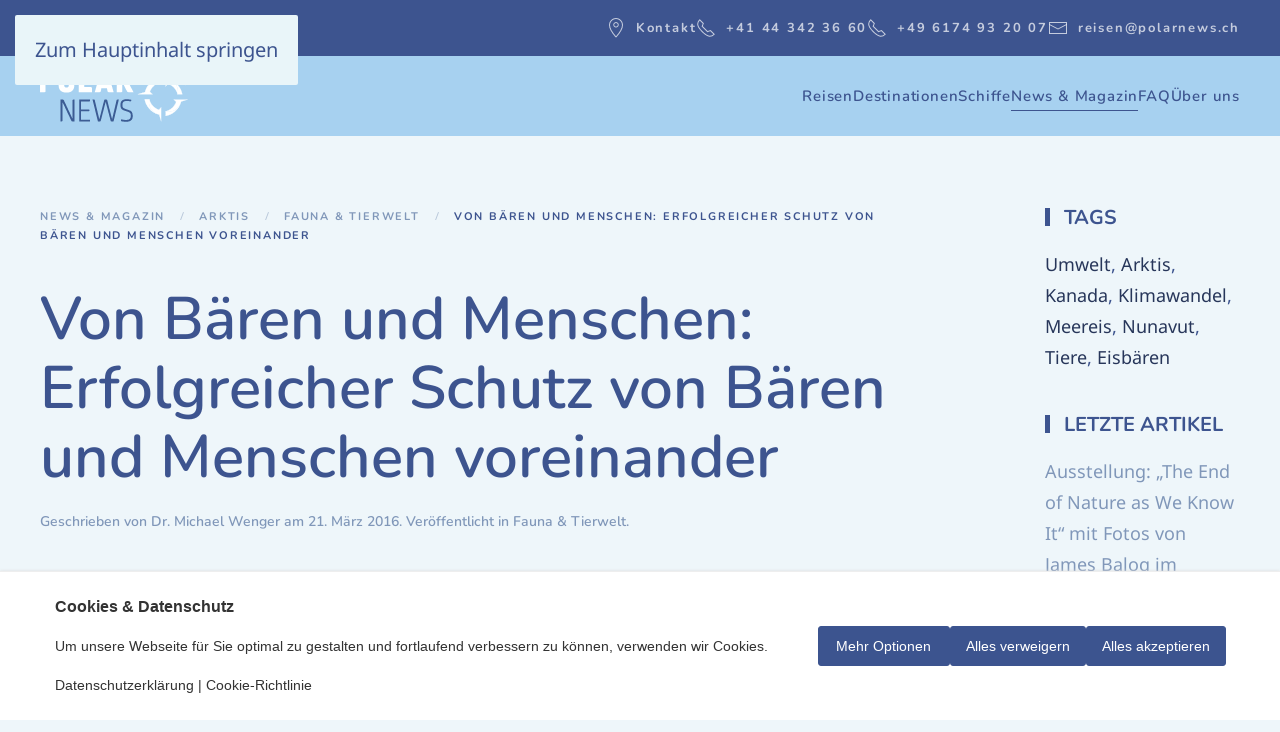

--- FILE ---
content_type: text/html; charset=utf-8
request_url: https://polarnews.ch/news-magazin/arktis/faunatierwelt/von-baeren-und-menschen-erfolgreicher-schutz-von-baeren-und-menschen-voreinander
body_size: 14874
content:
<!DOCTYPE html>
<html lang="de-de" dir="ltr">
    <head>
        <meta name="viewport" content="width=device-width, initial-scale=1">
        <link rel="icon" href="/images/system/PolarNews_Favicon.png" sizes="any">
                <link rel="icon" href="/images/system/PolarNews_Favicon.svg" type="image/svg+xml">
                <link rel="apple-touch-icon" href="/images/system/apple-touch-icon.png">
        <meta charset="utf-8">
	<meta name="author" content="Dr. Michael Wenger">
	<meta name="robots" content="max-snippet:-1, max-image-preview:large, max-video-preview:-1">
	<meta property="og:title" content="Von Bären und Menschen: Erfolgreicher Schutz von Bären und Menschen voreinander">
	<meta property="og:type" content="article">
	<meta property="og:image" content="https://polarnews.ch/images/stories/arktis/fauna_tierwelt/20160321/Polar_bears_near_Arviat.jpg">
	<meta property="og:url" content="https://polarnews.ch/news-magazin/arktis/faunatierwelt/von-baeren-und-menschen-erfolgreicher-schutz-von-baeren-und-menschen-voreinander">
	<meta property="og:site_name" content="PolarNEWS">
	<meta property="og:description" content="PolarNEWS – Die Zeitschrift über polare Regionen">
	<meta name="description" content="PolarNEWS – Die Zeitschrift über polare Regionen">
	<meta name="generator" content="CMS by smart-web.ch">
	<title>Von Bären und Menschen: Erfolgreicher Schutz von Bären und Menschen voreinander – PolarNEWS</title>
	<link href="https://polarnews.ch/news-magazin/arktis/faunatierwelt/von-baeren-und-menschen-erfolgreicher-schutz-von-baeren-und-menschen-voreinander" rel="canonical">
<link href="/media/vendor/joomla-custom-elements/css/joomla-alert.min.css?0.4.1" rel="stylesheet">
	<link href="/media/eorisis-consent/assets/css/frontend.css?fcf6e1" rel="stylesheet" media="all">
	<link href="/media/system/css/joomla-fontawesome.min.css?4.5.33" rel="preload" as="style" onload="this.onload=null;this.rel='stylesheet'">
	<link href="/templates/yootheme_polarnews/css/theme.23.css?1768432415" rel="stylesheet">
	<link href="/templates/yootheme_polarnews/css/custom.css?4.5.33" rel="stylesheet">
	<link href="/media/plg_system_jcepro/site/css/content.min.css?86aa0286b6232c4a5b58f892ce080277" rel="stylesheet">
	<style>#eorisis-consent-wrapper .consent-button .ebutton{background-color:#3c548f!important;border-color:#3c548f!important;color:#ffffff!important;}#eorisis-consent-wrapper .consent-button .ebutton:hover{background-color:#3c548f!important;border-color:#3c548f!important;color:#ffffff!important;}</style>
<script type="application/json" class="joomla-script-options new">{"joomla.jtext":{"ERROR":"Fehler","MESSAGE":"Nachricht","NOTICE":"Hinweis","WARNING":"Warnung","JCLOSE":"Schließen","JOK":"OK","JOPEN":"Öffnen"},"system.paths":{"root":"","rootFull":"https:\/\/polarnews.ch\/","base":"","baseFull":"https:\/\/polarnews.ch\/"},"csrf.token":"4e7a5519a277f709b755f9c2cb3f8cf4"}</script>
	<script src="/media/system/js/core.min.js?f36e21e66a7d13c857876474c02ecaca"></script>
	<script src="/media/vendor/webcomponentsjs/js/webcomponents-bundle.min.js?2.8.0" nomodule defer></script>
	<script src="/media/system/js/joomla-hidden-mail.min.js?f36e21e66a7d13c857876474c02ecaca" type="module"></script>
	<script src="/media/system/js/messages.min.js?f36e21e66a7d13c857876474c02ecaca" type="module"></script>
	<script src="/media/vendor/jquery/js/jquery.min.js?3.7.1"></script>
	<script src="/media/legacy/js/jquery-noconflict.min.js?f36e21e66a7d13c857876474c02ecaca"></script>
	<script src="/templates/yootheme/vendor/assets/uikit/dist/js/uikit.min.js?4.5.33"></script>
	<script src="/templates/yootheme/vendor/assets/uikit/dist/js/uikit-icons-fjord.min.js?4.5.33"></script>
	<script src="/templates/yootheme/js/theme.js?4.5.33"></script>
	<script>jQuery(function($,undefined){var eorisis_analytics_consent_exists = typeof update_eorisis_analytics_consent === "function";var eorisis_advertising_consent_exists = typeof update_eorisis_advertising_consent === "function";var consent_banner = $("#eorisis-consent-wrapper > #consent-banner");var init_position = "banner-bottom";var init_overflow = $("body").css("overflow");$(".consent-button.accept").click(function(){consent_banner.stop().animate({opacity:0},{queue:false, duration:150}).animate({queue:false, bottom:"-100%"},1500,function(){$(this).hide();});$(".toggle-3938641544 .consent-switch img, .toggle-1344380536 .consent-switch img, .toggle-2972788602 .consent-switch img").attr("src","/media/eorisis-consent/assets/images/check.svg");$.ajax({url:"https://polarnews.ch/?eorisis_consent=1&action=accept&4e7a5519a277f709b755f9c2cb3f8cf4=1",type:"GET",timeout:5000});if (eorisis_analytics_consent_exists){update_eorisis_analytics_consent("granted")}if (eorisis_advertising_consent_exists){update_eorisis_advertising_consent("granted")}});$(".consent-button.reject").click(function(){consent_banner.stop().animate({opacity:0},{queue:false, duration:150}).animate({queue:false, bottom:"-100%"},1500,function(){$(this).hide();});$(".toggle-3938641544 .consent-switch img, .toggle-1344380536 .consent-switch img, .toggle-2972788602 .consent-switch img").attr("src","/media/eorisis-consent/assets/images/cancel.svg");$.ajax({url:"https://polarnews.ch/?eorisis_consent=1&action=reject&4e7a5519a277f709b755f9c2cb3f8cf4=1",type:"GET",timeout:5000});if (eorisis_analytics_consent_exists){update_eorisis_analytics_consent("denied")}if (eorisis_advertising_consent_exists){update_eorisis_advertising_consent("denied")}});function consent_goto_main(){$("#eorisis-consent-wrapper > #consent-banner #consent-main").fadeIn(150).show();$("#eorisis-consent-wrapper > #consent-banner #consent-options").fadeOut(150).hide();$("#eorisis-consent-wrapper > #consent-banner .consent-button.cancel").hide();$("#eorisis-consent-wrapper > #consent-banner .consent-button.confirm").hide();$("#eorisis-consent-wrapper > #consent-banner .consent-button:not(.cancel, .confirm)").fadeIn(150).show();if (init_position !== "banner-center"){$("#eorisis-consent-wrapper").addClass(init_position).removeClass("banner-center")}}function consent_goto_options(){$("#eorisis-consent-wrapper > #consent-banner #consent-main").fadeOut(150).hide();$("#eorisis-consent-wrapper > #consent-banner #consent-options").fadeIn(150).show();$("#eorisis-consent-wrapper > #consent-banner .consent-button.cancel").fadeIn(150).show();$("#eorisis-consent-wrapper > #consent-banner .consent-button.confirm").fadeIn(150).show();$("#eorisis-consent-wrapper > #consent-banner .consent-button:not(.cancel, .confirm)").hide();if (init_position !== "banner-center"){$("#eorisis-consent-wrapper").addClass("banner-center").removeClass(init_position)}}$("#eorisis-consent-wrapper > #consent-banner .consent-button.options").click(function(){consent_goto_options();});$("#eorisis-consent-wrapper > #consent-banner .consent-button.cancel").click(function(){consent_goto_main();});$(".consent-button.confirm").click(function(){consent_banner.stop().animate({opacity:0},{queue:false, duration:150}).animate({queue:false, bottom:"-100%"},1500,function(){$(this).hide();});$.ajax({url:"https://polarnews.ch/?eorisis_consent=1&action=confirm&4e7a5519a277f709b755f9c2cb3f8cf4=1",type:"GET",timeout:5000});});var init_banner_visibility = 1;if (init_banner_visibility){consent_banner.animate({opacity:1},{queue:false,duration:150});}else{consent_banner.hide();}$("#eorisis-consent-wrapper #consent-toggle-banner").click(function(){consent_goto_main();consent_banner.stop().show(0, function(){consent_banner.animate({opacity:1},{queue:false,duration:150});});});var consent_analytics_state = 0;$(".switch.toggle-3938641544").click(function(){consent_analytics_state = consent_analytics_state === 1 ? 0 : 1;$(".toggle-3938641544 .consent-switch").stop().animate({"opacity":0}, 100, function(){$("img",this).attr("src",function(){return consent_analytics_state === 1 ? "/media/eorisis-consent/assets/images/check.svg" : "/media/eorisis-consent/assets/images/cancel.svg";});}).animate({"opacity":1}, 100);$.ajax({url:"https://polarnews.ch/?eorisis_consent=1&action=toggle_analytics&state="+consent_analytics_state+"&4e7a5519a277f709b755f9c2cb3f8cf4=1",type:"GET",timeout:5000});if (eorisis_analytics_consent_exists){update_eorisis_analytics_consent(consent_analytics_state === 1 ? "granted" : "denied")}});if (eorisis_analytics_consent_exists){update_eorisis_analytics_consent(consent_analytics_state ? "granted" : "denied")}var consent_advertising_state = 0;$(".switch.toggle-1344380536").click(function(){consent_advertising_state = consent_advertising_state === 1 ? 0 : 1;$(".toggle-1344380536 .consent-switch").stop().animate({"opacity":0}, 100, function(){$("img",this).attr("src",function(){return consent_advertising_state === 1 ? "/media/eorisis-consent/assets/images/check.svg" : "/media/eorisis-consent/assets/images/cancel.svg";});}).animate({"opacity":1}, 100);$.ajax({url:"https://polarnews.ch/?eorisis_consent=1&action=toggle_advertising&state="+consent_advertising_state+"&4e7a5519a277f709b755f9c2cb3f8cf4=1",type:"GET",timeout:5000});if (eorisis_advertising_consent_exists){update_eorisis_advertising_consent(consent_advertising_state === 1 ? "granted" : "denied")}});if (eorisis_advertising_consent_exists){update_eorisis_advertising_consent(consent_advertising_state ? "granted" : "denied")}});</script>
	<script>jQuery(function($,undefined){$(".analytics-optout").text("You have been opted out of Google Analytics").addClass("done");});</script>
	<script>window.yootheme ||= {}; var $theme = yootheme.theme = {"i18n":{"close":{"label":"Schlie\u00dfen"},"totop":{"label":"Zur\u00fcck nach oben"},"marker":{"label":"\u00d6ffnen"},"navbarToggleIcon":{"label":"Men\u00fc \u00f6ffnen"},"paginationPrevious":{"label":"Vorherige Seite"},"paginationNext":{"label":"N\u00e4chste Seite"},"searchIcon":{"toggle":"Suche \u00f6ffnen","submit":"Suche ausf\u00fchren"},"slider":{"next":"N\u00e4chste Folie","previous":"Vorherige Folie","slideX":"Folie %s","slideLabel":"%s von %s"},"slideshow":{"next":"N\u00e4chste Folie","previous":"Vorherige Folie","slideX":"Folie %s","slideLabel":"%s von %s"},"lightboxPanel":{"next":"N\u00e4chste Folie","previous":"Vorherige Folie","slideLabel":"%s von %s","close":"Schlie\u00dfen"}}};</script>
	<script>jQuery(document).ready(function() { var $VideoElements = $("iframe[src*='vimeo'], iframe[src*='youtube'], object, embed"); $VideoElements.each(function() { var $VideoEL = $(this); var $ParentEL = $(this).parent().prop('tagName'); if ($ParentEL != 'FIGURE') { $VideoEL.wrap("<figure></figure>"); } $VideoEL.attr('data-aspectRatio', this.height / this.width).removeAttr('height').removeAttr('width'); }); jQuery(window).resize(function() { var $fluidEl = $("figure"); var newWidth = $fluidEl.width(); console.log($(this)); $VideoElements.each(function() { var $el = $(this); $el.width(newWidth).height(newWidth * $el.attr('data-aspectRatio')); }); }).resize();});</script>
	<script>// Nav Reisen
document.addEventListener('DOMContentLoaded', function() {
    function getTLD(host) {
      const parts = host.split('.');
      if (parts.length < 2) return '';
      // Für einfache TLDs: letzte Komponente
      return parts[parts.length - 1];
    }
    var currentTld = getTLD(window.location.hostname);

    // Alle Elemente mit der Klasse 'pn-reisen-nav-link' auswählen
    var elements = document.querySelectorAll('.pn-reisen-nav-link');

    elements.forEach(function(element) {
        // Elternknoten entfernen, falls TLD nicht zutrifft
        if (!element.classList.contains('pn-reisen-nav-link-'+currentTld)) {
            element.parentNode.remove();
        }
    });
});</script>
	<!-- Eorisis Analytics - GTM / Google Tag Manager -->
<script>window.dataLayer=window.dataLayer || [];function gtag(){dataLayer.push(arguments);}gtag('consent','default',{'analytics_storage':'denied','ad_user_data':'denied','ad_personalization':'denied','ad_storage':'denied'});window['gtag_enable_tcf_support']=true;(function(w,d,s,l,i){w[l]=w[l]||[];w[l].push({'gtm.start':new Date().getTime(),event:'gtm.js'});var f=d.getElementsByTagName(s)[0],j=d.createElement(s),dl=l!='dataLayer'?'&l='+l:'';j.async=true;j.src='https://www.googletagmanager.com/gtm.js?id='+i+dl;f.parentNode.insertBefore(j,f);})(window,document,'script','dataLayer','GTM-M2JQL4GF');function update_eorisis_analytics_consent(value) {gtag('consent','update',{'analytics_storage':value});}function update_eorisis_advertising_consent(value) {gtag('consent','update',{'ad_user_data':value,'ad_personalization':value,'ad_storage':value});}</script><!-- End Eorisis Analytics - GTM / Google Tag Manager -->
	<!-- Start: Google Strukturierte Daten -->
<script type="application/ld+json" data-type="gsd"> { "@context": "https://schema.org", "@type": "BreadcrumbList", "itemListElement": [ { "@type": "ListItem", "position": 1, "name": "Start", "item": "https://polarnews.ch" }, { "@type": "ListItem", "position": 2, "name": "News &amp; Magazin", "item": "https://polarnews.ch/news-magazin/magazin-medien/polarnews-magazin" }, { "@type": "ListItem", "position": 3, "name": "Fauna &amp; Tierwelt", "item": "https://polarnews.ch/news-magazin/arktis/faunatierwelt" }, { "@type": "ListItem", "position": 4, "name": "Von Bären und Menschen: Erfolgreicher Schutz von Bären und Menschen voreinander", "item": "https://polarnews.ch/news-magazin/arktis/faunatierwelt/von-baeren-und-menschen-erfolgreicher-schutz-von-baeren-und-menschen-voreinander" } ] } </script> <script type="application/ld+json" data-type="gsd"> { "@context": "https://schema.org", "@type": "Article", "mainEntityOfPage": { "@type": "WebPage", "@id": "https://polarnews.ch/news-magazin/arktis/faunatierwelt/von-baeren-und-menschen-erfolgreicher-schutz-von-baeren-und-menschen-voreinander" }, "headline": "Von Bären und Menschen: Erfolgreicher Schutz von Bären und Menschen voreinander", "description": "Eisbären haben einen einzigartigen Status in der Sicht der Menschen. Auf der einen Seite werden sie von den arktischen Völkern verehrt und andere geben viel Geld aus, sie zu sehen; auf der anderen Seite werden sie gefürchtet und verabscheut, weil sie an der Spitze der Nahrungskette stehen und der König der Arktis sind. Die Probleme zwischen Menschen und Bären sind alt und werden durch den Klimawandel noch schlimmer. Besonders in der Hudson Bay, bevor sie zufriert, stellten Bären eine Bedrohung für die kleinen Gemeinden dar und die Menschen erschossen die Tiere. Doch seit 2010 hat WWF Kanada eine erfolgreiche Kampagne am Laufen, um Begegnungen zwischen Mensch und Bär zu reduzieren und damit die Opfer auf beiden Seiten", "image": { "@type": "ImageObject", "url": "https://polarnews.ch/images/stories/arktis/fauna_tierwelt/20160321/Polar_bears_near_Arviat.jpg" }, "publisher": { "@type": "Organization", "name": "PolarNEWS", "logo": { "@type": "ImageObject", "url": "https://polarnews.ch/images/stories/system/polarnews_logo_500.png" } }, "author": { "@type": "Person", "name": "Dr. Michael Wenger", "url": "https://polarnews.ch/news-magazin/arktis/faunatierwelt/von-baeren-und-menschen-erfolgreicher-schutz-von-baeren-und-menschen-voreinander" }, "datePublished": "2016-03-21T10:00:00+01:00", "dateCreated": "2016-03-21T10:00:00+01:00", "dateModified": "2016-03-08T11:09:05+01:00" } </script>
<!-- End: Google Strukturierte Daten -->

    </head>
    <body class="">

        <div class="uk-hidden-visually uk-notification uk-notification-top-left uk-width-auto">
            <div class="uk-notification-message">
                <a href="#tm-main" class="uk-link-reset">Zum Hauptinhalt springen</a>
            </div>
        </div>

        
        
        <div class="tm-page">

                        


<header class="tm-header-mobile uk-hidden@m">


        <div uk-sticky show-on-up animation="uk-animation-slide-top" cls-active="uk-navbar-sticky" sel-target=".uk-navbar-container">
    
        <div class="uk-navbar-container">

            <div class="uk-container uk-container-expand">
                <nav class="uk-navbar" uk-navbar="{&quot;align&quot;:&quot;left&quot;,&quot;container&quot;:&quot;.tm-header-mobile &gt; [uk-sticky]&quot;,&quot;boundary&quot;:&quot;.tm-header-mobile .uk-navbar-container&quot;}">

                                        <div class="uk-navbar-left ">

                                                    <a href="https://polarnews.ch/" aria-label="Zurück zur Startseite" class="uk-logo uk-navbar-item">
    <img alt="PolarNEWS" loading="eager" width="313" height="110" src="/images/system/PolarNews_Logo.svg"></a>
                        
                                                    
                        
                        
                    </div>
                    
                    
                                        <div class="uk-navbar-right">

                        
                                                    <a uk-toggle href="#tm-dialog-mobile" class="uk-navbar-toggle">

        
        <div uk-navbar-toggle-icon></div>

        
    </a>
                        
                    </div>
                    
                </nav>
            </div>

        </div>

        </div>
    



        <div id="tm-dialog-mobile" uk-offcanvas="container: true; overlay: true" mode="slide" flip>
        <div class="uk-offcanvas-bar uk-flex uk-flex-column">

                        <button class="uk-offcanvas-close uk-close-large" type="button" uk-close uk-toggle="cls: uk-close-large; mode: media; media: @s"></button>
            
                        <div class="uk-margin-auto-bottom">
                
<div class="uk-panel" id="module-menu-dialog-mobile">

    
    
<ul class="uk-nav uk-nav-default">
    
	<li class="item-2933"><a href="https://reisen.polarnews.ch/" target="_blank" rel="external" class="pn-reisen-nav-link pn-reisen-nav-link-ch">Reisen</a></li>
	<li class="item-2934"><a href="https://reisen.polarnews.de/" target="_blank" rel="external" class="pn-reisen-nav-link pn-reisen-nav-link-de">Reisen</a></li>
	<li class="item-2935"><a href="https://reisen.polarnews.at/" target="_blank" rel="external" class="pn-reisen-nav-link pn-reisen-nav-link-at">Reisen</a></li>
	<li class="item-1594 uk-parent"><a href="/destinationen">Destinationen</a>
	<ul class="uk-nav-sub">

		<li class="item-1605 uk-parent"><a href="/destinationen/arktis">Arktis</a>
		<ul>

			<li class="item-1624"><a href="/destinationen/arktis/spitzbergen">Spitzbergen</a></li>
			<li class="item-1620"><a href="/destinationen/arktis/groenland">Grönland</a></li>
			<li class="item-1621"><a href="/destinationen/arktis/kanadische-arktis">Kanadische Arktis</a></li>
			<li class="item-1622"><a href="/destinationen/arktis/nordpol">Nordpol</a></li>
			<li class="item-1623"><a href="/destinationen/arktis/russische-arktis">Russische Arktis</a></li>
			<li class="item-1884"><a href="/destinationen/arktis/tierwelt">Tierwelt</a></li></ul></li>
		<li class="item-1603 uk-parent"><a href="/destinationen/antarktis">Antarktis</a>
		<ul>

			<li class="item-1885"><a href="/destinationen/antarktis/tierwelt">Tierwelt</a></li></ul></li>
		<li class="item-1604"><a href="/destinationen/ecuador-galapagos">Ecuador - Galapagos</a></li></ul></li>
	<li class="item-1592"><a href="/schiffe">Schiffe</a></li>
	<li class="item-1582 uk-active uk-parent"><a href="/news-magazin/magazin-medien/polarnews-magazin">News &amp; Magazin</a>
	<ul class="uk-nav-sub">

		<li class="item-87 uk-parent"><a href="/?Itemid=88">Magazin &amp; Medien</a>
		<ul>

			<li class="item-79"><a href="/news-magazin/magazin-medien/polarnews-magazin">Magazin</a></li>
			<li class="item-144"><a href="/news-magazin/magazin-medien/buchbesprechung">Bücher</a></li>
			<li class="item-139"><a href="/news-magazin/magazin-medien/polarnews-filme">Filme</a></li>
			<li class="item-136"><a href="/news-magazin/magazin-medien/filmnews">FilmNEWS</a></li></ul></li>
		<li class="item-19 uk-active uk-nav-header uk-parent">Arktis
		<ul>

			<li class="item-1595"><a href="/news-magazin/arktis/uebersicht">Übersicht</a></li>
			<li class="item-13"><a href="/news-magazin/arktis/menschen-politik">Menschen &amp; Politik</a></li>
			<li class="item-25"><a href="/news-magazin/arktis/forschung-umwelt">Forschung &amp; Umwelt</a></li>
			<li class="item-32 uk-active"><a href="/news-magazin/arktis/faunatierwelt">Fauna &amp; Tierwelt</a></li>
			<li class="item-126"><a href="/news-magazin/arktis/expeditionen">Expeditionen</a></li>
			<li class="item-140"><a href="/news-magazin/arktis/geschichte">Geschichte</a></li>
			<li class="item-142"><a href="/news-magazin/arktis/technik">Technik</a></li></ul></li>
		<li class="item-42 uk-parent"><a href="/news-magazin/antarktis">Antarktis</a>
		<ul>

			<li class="item-1597"><a href="/news-magazin/antarktis/uebersicht">Übersicht</a></li>
			<li class="item-138"><a href="/news-magazin/antarktis/menschen-a-politik">Menschen &amp; Politik</a></li>
			<li class="item-52"><a href="/news-magazin/antarktis/forschung-umwelt">Forschung &amp; Umwelt</a></li>
			<li class="item-59"><a href="/news-magazin/antarktis/faunatierwelt">Fauna &amp; Tierwelt</a></li>
			<li class="item-108"><a href="/news-magazin/antarktis/expeditionen">Expeditionen</a></li>
			<li class="item-120"><a href="/news-magazin/antarktis/geschichte">Geschichte</a></li>
			<li class="item-143"><a href="/news-magazin/antarktis/technik">Technik</a></li></ul></li></ul></li>
	<li class="item-1625 uk-parent"><a href="/faq/das-leben-an-bord">FAQ</a>
	<ul class="uk-nav-sub">

		<li class="item-1626"><a href="/faq/das-leben-an-bord">Das Leben an Bord</a></li>
		<li class="item-1628"><a href="/faq/gesundheit">Gesundheit</a></li>
		<li class="item-1629"><a href="/faq/reisezeiten">Reisezeiten</a></li>
		<li class="item-1651"><a href="/faq/buchungsablauf-und-organisatorisches">Buchungsablauf und Organisatorisches</a></li>
		<li class="item-1627"><a href="/faq/galapagos-und-ecuador">Galapagos und Ecuador</a></li></ul></li>
	<li class="item-1590 uk-parent"><a href="/ueber-uns/das-polarnews-team">Über uns</a>
	<ul class="uk-nav-sub">

		<li class="item-2936"><a href="/ueber-uns/warum-polarnews">Warum PolarNEWS </a></li>
		<li class="item-1589"><a href="/ueber-uns/das-polarnews-team">Das PolarNEWS Team</a></li>
		<li class="item-1591"><a href="/ueber-uns/unsere-reisebegleiter">Unsere Reisebegleiter</a></li>
		<li class="item-1587"><a href="/ueber-uns/unser-reisepartner">Unser Reisepartner</a></li>
		<li class="item-1588"><a href="/ueber-uns/nachhaltigkeit">Nachhaltigkeit</a></li>
		<li class="item-68"><a href="/ueber-uns/kontakt">Kontakt</a></li>
		<li class="item-127"><a href="/images/diverse/mediainfo_magazin/PolarNEWS Mediadaten 2025.pdf" target="_blank">Media-Info (PDF)</a></li>
		<li class="item-124"><a href="/ueber-uns/newsletter/frontusers/profile">Newsletter</a></li></ul></li></ul>

</div>

            </div>
            
            
        </div>
    </div>
    
    
    

</header>


<div class="tm-toolbar tm-toolbar-default uk-visible@m">
    <div class="uk-container uk-flex uk-flex-middle">

        
                <div class="uk-margin-auto-left">
            <div class="uk-grid-medium uk-child-width-auto uk-flex-middle" uk-grid="margin: uk-margin-small-top">
                <div>
<div class="uk-panel" id="module-160">

    
    
<div class="uk-margin-remove-last-child custom" ><ul class="uk-navbar-nav small">
<li><a href="/ueber-uns/kontakt"><span class="uk-margin-small-right" uk-icon="icon: location"></span>Kontakt</a></li>
<li><a href="tel:+41443423660"><span class="uk-margin-small-right" uk-icon="icon: receiver"></span>+41 44 342 36 60</a></li>
<li><a href="tel:+496174932007"><span class="uk-margin-small-right" uk-icon="icon: receiver"></span>+49 6174 93 20 07</a></li>
<li><a href="mailto:reisen@polarnews.ch"><span class="uk-margin-small-right" uk-icon="icon: mail"></span>reisen@polarnews.ch</a></li>
</ul></div>

</div>
</div>
            </div>
        </div>
        
    </div>
</div>

<header class="tm-header uk-visible@m">



        <div uk-sticky media="@m" show-on-up animation="uk-animation-slide-top" cls-active="uk-navbar-sticky" sel-target=".uk-navbar-container">
    
        <div class="uk-navbar-container uk-navbar-primary">

            <div class="uk-container">
                <nav class="uk-navbar" uk-navbar="{&quot;align&quot;:&quot;left&quot;,&quot;container&quot;:&quot;.tm-header &gt; [uk-sticky]&quot;,&quot;boundary&quot;:&quot;.tm-header .uk-navbar-container&quot;}">

                                        <div class="uk-navbar-left ">

                                                    <a href="https://polarnews.ch/" aria-label="Zurück zur Startseite" class="uk-logo uk-navbar-item">
    <img alt="PolarNEWS" loading="eager" width="313" height="110" src="/images/system/PolarNews_Logo.svg"></a>
                        
                        
                        
                    </div>
                    
                    
                                        <div class="uk-navbar-right">

                                                    
<ul class="uk-navbar-nav">
    
	<li class="item-2933"><a href="https://reisen.polarnews.ch/" target="_blank" rel="external" class="pn-reisen-nav-link pn-reisen-nav-link-ch">Reisen</a></li>
	<li class="item-2934"><a href="https://reisen.polarnews.de/" target="_blank" rel="external" class="pn-reisen-nav-link pn-reisen-nav-link-de">Reisen</a></li>
	<li class="item-2935"><a href="https://reisen.polarnews.at/" target="_blank" rel="external" class="pn-reisen-nav-link pn-reisen-nav-link-at">Reisen</a></li>
	<li class="item-1594 uk-parent"><a href="/destinationen">Destinationen</a>
	<div class="uk-drop uk-navbar-dropdown" pos="bottom-left" stretch="x" boundary=".tm-header .uk-navbar-container"><div class="uk-grid tm-grid-expand uk-margin" uk-grid>
<div class="uk-width-1-3@m">
    
        
            
            
            
                
                    <div class="uk-panel uk-margin"><div class="uk-grid tm-grid-expand uk-grid-collapse uk-child-width-1-1 uk-margin">
<div class="uk-width-1-1">
    
        
            
            
            
                
                    
<div class="uk-text-lead uk-text-muted subnav_title uk-margin uk-margin-remove-bottom">        Arktis    </div>
                
            
        
    
</div></div><div class="uk-grid tm-grid-expand uk-margin uk-margin-remove-top" uk-grid>
<div class="uk-width-1-2@l">
    
        
            
            
            
                
                    
<div class="subnav_image uk-margin">
        <a class="el-link" href="/destinationen/arktis"><picture>
<source type="image/webp" srcset="/templates/yootheme/cache/3e/arktis_600-3e8a8d57.webp 600w" sizes="(min-width: 600px) 600px">
<img src="/templates/yootheme/cache/b2/arktis_600-b28e7848.jpeg" width="600" height="400" class="el-image" alt="Arktis" loading="lazy">
</picture></a>    
    
</div>
                
            
        
    
</div>
<div class="uk-width-1-2@l">
    
        
            
            
            
                
                    
<div class="subnav_items uk-position-relative" style="top: -10px;">
    
    
        
        <ul class="uk-margin-remove-bottom uk-nav uk-navbar-dropdown-nav">                                <li class="el-item ">
<a class="el-link" href="/destinationen/arktis/spitzbergen">
    
        <span class="el-image" uk-icon="icon: chevron-right; width: 20px; height: 20px;"></span>
                    Spitzbergen        
    
</a></li>
                                            <li class="el-item ">
<a class="el-link" href="/destinationen/arktis/groenland">
    
        <span class="el-image" uk-icon="icon: chevron-right; width: 20px; height: 20px;"></span>
                    Grönland        
    
</a></li>
                                            <li class="el-item ">
<a class="el-link" href="/destinationen/arktis/kanadische-arktis">
    
        <span class="el-image" uk-icon="icon: chevron-right; width: 20px; height: 20px;"></span>
                    Kanadische Arktis        
    
</a></li>
                                            <li class="el-item ">
<a class="el-link" href="/destinationen/arktis/nordpol">
    
        <span class="el-image" uk-icon="icon: chevron-right; width: 20px; height: 20px;"></span>
                    Nordpol        
    
</a></li>
                                            <li class="el-item ">
<a class="el-link" href="/destinationen/arktis/russische-arktis">
    
        <span class="el-image" uk-icon="icon: chevron-right; width: 20px; height: 20px;"></span>
                    Russische Arktis        
    
</a></li>
                                            <li class="el-item ">
<a class="el-link" href="/destinationen/arktis/tierwelt">
    
        <span class="el-image" uk-icon="icon: chevron-right; width: 20px; height: 20px;"></span>
                    Tierwelt        
    
</a></li>
                            </ul>
        
    
    
</div>
                
            
        
    
</div></div></div>
                
            
        
    
</div>
<div class="uk-width-1-3@m">
    
        
            
            
            
                
                    <div class="uk-panel uk-margin"><div class="uk-grid tm-grid-expand uk-grid-collapse uk-child-width-1-1 uk-margin">
<div class="uk-width-1-1">
    
        
            
            
            
                
                    
<div class="uk-text-lead uk-text-muted subnav_title uk-margin uk-margin-remove-bottom">        Antarktis    </div>
                
            
        
    
</div></div><div class="uk-grid tm-grid-expand uk-margin uk-margin-remove-top" uk-grid>
<div class="uk-width-1-2@l">
    
        
            
            
            
                
                    
<div class="subnav_image uk-margin">
        <a class="el-link" href="/destinationen/antarktis"><picture>
<source type="image/webp" srcset="/templates/yootheme/cache/a5/antarktis_600-a53d9707.webp 600w" sizes="(min-width: 600px) 600px">
<img src="/templates/yootheme/cache/cf/antarktis_600-cfcc02dd.jpeg" width="600" height="400" class="el-image" alt="Arktis" loading="lazy">
</picture></a>    
    
</div>
                
            
        
    
</div>
<div class="uk-width-1-2@l">
    
        
            
            
            
                
                    
<div class="subnav_items uk-position-relative" style="top: -10px;">
    
    
        
        <ul class="uk-margin-remove-bottom uk-nav uk-navbar-dropdown-nav">                                <li class="el-item ">
<a class="el-link" href="/destinationen/antarktis">
    
        <span class="el-image" uk-icon="icon: chevron-right; width: 20px; height: 20px;"></span>
                    Antarktis        
    
</a></li>
                                            <li class="el-item ">
<a class="el-link" href="/destinationen/antarktis/tierwelt">
    
        <span class="el-image" uk-icon="icon: chevron-right; width: 20px; height: 20px;"></span>
                    Tierwelt        
    
</a></li>
                            </ul>
        
    
    
</div>
                
            
        
    
</div></div></div>
                
            
        
    
</div>
<div class="uk-width-1-3@m">
    
        
            
            
            
                
                    <div class="uk-panel uk-margin"><div class="uk-grid tm-grid-expand uk-grid-collapse uk-child-width-1-1 uk-margin">
<div class="uk-width-1-1">
    
        
            
            
            
                
                    
<div class="uk-text-lead uk-text-muted subnav_title uk-margin uk-margin-remove-bottom">        Ecuador & Galapagos    </div>
                
            
        
    
</div></div><div class="uk-grid tm-grid-expand uk-margin uk-margin-remove-top" uk-grid>
<div class="uk-width-1-2@l">
    
        
            
            
            
                
                    
<div class="subnav_image uk-margin">
        <a class="el-link" href="/destinationen/ecuador-galapagos"><picture>
<source type="image/webp" srcset="/templates/yootheme/cache/66/ecuador_galapagos_600-6603f886.webp 600w" sizes="(min-width: 600px) 600px">
<img src="/templates/yootheme/cache/0a/ecuador_galapagos_600-0aee1e54.jpeg" width="600" height="400" class="el-image" alt="Arktis" loading="lazy">
</picture></a>    
    
</div>
                
            
        
    
</div>
<div class="uk-width-1-2@l">
    
        
            
            
            
                
                    
<div class="subnav_items uk-position-relative" style="top: -10px;">
    
    
        
        <ul class="uk-margin-remove-bottom uk-nav uk-navbar-dropdown-nav">                                <li class="el-item ">
<a class="el-link" href="/destinationen/ecuador-galapagos">
    
        <span class="el-image" uk-icon="icon: chevron-right; width: 20px; height: 20px;"></span>
                    GALAPAGOS        
    
</a></li>
                            </ul>
        
    
    
</div>
                
            
        
    
</div></div></div>
                
            
        
    
</div></div></div></li>
	<li class="item-1592 uk-parent"><a href="/schiffe">Schiffe</a>
	<div class="uk-drop uk-navbar-dropdown" style="width: 650px;"><div class="uk-grid tm-grid-expand uk-grid-collapse uk-child-width-1-1 uk-margin">
<div class="uk-width-1-1">
    
        
            
            
            
                
                    
<div class="uk-text-lead uk-text-muted subnav_title uk-margin uk-margin-remove-bottom">        Schiffe    </div>
                
            
        
    
</div></div><div class="uk-grid tm-grid-expand uk-margin uk-margin-remove-top" uk-grid>
<div class="uk-width-1-2@m">
    
        
            
            
            
                
                    
<div class="subnav_image uk-margin">
        <a class="el-link" href="/schiffe"><picture>
<source type="image/webp" srcset="/templates/yootheme/cache/06/MS_Plancius_Deception_Island_Antarctica_Plancius_-_Mike_Louagie-Oceanwide_expeditions_-_Mike_Louagie_600-065b0348.webp 600w" sizes="(min-width: 600px) 600px">
<img src="/templates/yootheme/cache/6e/MS_Plancius_Deception_Island_Antarctica_Plancius_-_Mike_Louagie-Oceanwide_expeditions_-_Mike_Louagie_600-6edfa16c.jpeg" width="600" height="400" class="el-image" alt="Schiffe" loading="lazy">
</picture></a>    
    
</div>
                
            
        
    
</div>
<div class="uk-width-1-2@m">
    
        
            
            
            
                
                    
<div class="subnav_items uk-position-relative" style="top: -10px;">
    
    
        
        <ul class="uk-margin-remove-bottom uk-nav uk-navbar-dropdown-nav">                                <li class="el-item ">
<a class="el-link" href="/schiffe/ms-plancius">
    
        <span class="el-image" uk-icon="icon: chevron-right;"></span>
                    MS PLANCIUS        
    
</a></li>
                                            <li class="el-item ">
<a class="el-link" href="/schiffe/ms-greg-mortimer">
    
        <span class="el-image" uk-icon="icon: chevron-right;"></span>
                    MS GREG MORTIMER        
    
</a></li>
                                            <li class="el-item ">
<a class="el-link" href="/schiffe/ms-ocean-explorer">
    
        <span class="el-image" uk-icon="icon: chevron-right;"></span>
                    MS OCEAN EXPLORER        
    
</a></li>
                                            <li class="el-item ">
<a class="el-link" href="/schiffe/ms-sylvia-earle">
    
        <span class="el-image" uk-icon="icon: chevron-right;"></span>
                    MS SYLVIA EARLE        
    
</a></li>
                                            <li class="el-item ">
<a class="el-link" href="/schiffe/ms-ortelius">
    
        <span class="el-image" uk-icon="icon: chevron-right;"></span>
                    MS ORTELIUS        
    
</a></li>
                                            <li class="el-item ">
<a class="el-link" href="/schiffe/ms-hondius">
    
        <span class="el-image" uk-icon="icon: chevron-right;"></span>
                    MS HONDIUS        
    
</a></li>
                                            <li class="el-item ">
<a class="el-link" href="/schiffe/sea-spirit">
    
        <span class="el-image" uk-icon="icon: chevron-right;"></span>
                    SEA SPIRIT        
    
</a></li>
                                            <li class="el-item ">
<a class="el-link" href="/schiffe/ms-ultramarine">
    
        <span class="el-image" uk-icon="icon: chevron-right;"></span>
                    MS ULTRAMARINE        
    
</a></li>
                                            <li class="el-item ">
<a class="el-link" href="/schiffe/le-commandant-charcot">
    
        <span class="el-image" uk-icon="icon: chevron-right;"></span>
                    LE COMMANDANT CHARCOT        
    
</a></li>
                                            <li class="el-item ">
<a class="el-link" href="/schiffe/ms-ocean-victory">
    
        <span class="el-image" uk-icon="icon: chevron-right;"></span>
                    MS OCEAN VICTORY        
    
</a></li>
                                            <li class="el-item ">
<a class="el-link" href="/schiffe/ms-ocean-albatros">
    
        <span class="el-image" uk-icon="icon: chevron-right;"></span>
                    MS OCEAN ALBATROS        
    
</a></li>
                                            <li class="el-item ">
<a class="el-link" href="/schiffe/sv-rembrandt-van-rijn">
    
        <span class="el-image" uk-icon="icon: chevron-right;"></span>
                    SV REMBRANDT VAN RIJN        
    
</a></li>
                                            <li class="el-item ">
<a class="el-link" href="/schiffe/sv-meander">
    
        <span class="el-image" uk-icon="icon: chevron-right;"></span>
                    SV MEANDER        
    
</a></li>
                                            <li class="el-item ">
<a class="el-link" href="/schiffe/tip-top-2">
    
        <span class="el-image" uk-icon="icon: chevron-right;"></span>
                    Motorkatamaran TIP TOP II        
    
</a></li>
                            </ul>
        
    
    
</div>
                
            
        
    
</div></div></div></li>
	<li class="item-1582 uk-active uk-parent"><a href="/news-magazin/magazin-medien/polarnews-magazin">News &amp; Magazin</a>
	<div class="uk-drop uk-navbar-dropdown" pos="bottom-left" stretch="x" boundary=".tm-header .uk-navbar-container"><div class="uk-grid tm-grid-expand uk-margin" uk-grid>
<div class="uk-width-1-3@m">
    
        
            
            
            
                
                    <div class="uk-panel uk-margin"><div class="uk-grid tm-grid-expand uk-grid-collapse uk-child-width-1-1 uk-margin">
<div class="uk-width-1-1">
    
        
            
            
            
                
                    
<div class="uk-text-lead uk-text-muted subnav_title uk-margin uk-margin-remove-bottom">        Beiträge aus der Arktis    </div>
                
            
        
    
</div></div><div class="uk-grid tm-grid-expand uk-margin uk-margin-remove-top" uk-grid>
<div class="uk-width-1-2@l">
    
        
            
            
            
                
                    
<div class="subnav_image uk-margin">
        <a class="el-link" href="/news-magazin/arktis/uebersicht"><picture>
<source type="image/webp" srcset="/templates/yootheme/cache/3e/arktis_600-3e8a8d57.webp 600w" sizes="(min-width: 600px) 600px">
<img src="/templates/yootheme/cache/b2/arktis_600-b28e7848.jpeg" width="600" height="400" class="el-image" alt="Arktis" loading="lazy">
</picture></a>    
    
</div>
                
            
        
    
</div>
<div class="uk-width-1-2@l">
    
        
            
            
            
                
                    
<div class="subnav_items uk-position-relative" style="top: -10px;">
    
    
        
        <ul class="uk-margin-remove-bottom uk-nav uk-navbar-dropdown-nav">                                <li class="el-item ">
<a class="el-link" href="/news-magazin/arktis/uebersicht">
    
        <span class="el-image" uk-icon="icon: chevron-right; width: 20px; height: 20px;"></span>
                    Übersicht        
    
</a></li>
                                            <li class="el-item ">
<a class="el-link" href="/news-magazin/arktis/menschen-politik">
    
        <span class="el-image" uk-icon="icon: chevron-right; width: 20px; height: 20px;"></span>
                    Menschen &amp; Politik        
    
</a></li>
                                            <li class="el-item ">
<a class="el-link" href="/news-magazin/arktis/forschung-umwelt">
    
        <span class="el-image" uk-icon="icon: chevron-right; width: 20px; height: 20px;"></span>
                    Forschung &amp; Umwelt        
    
</a></li>
                                            <li class="el-item uk-active">
<a class="el-link" href="/news-magazin/arktis/faunatierwelt">
    
        <span class="el-image" uk-icon="icon: chevron-right; width: 20px; height: 20px;"></span>
                    Fauna &amp; Tierwelt        
    
</a></li>
                                            <li class="el-item ">
<a class="el-link" href="/news-magazin/arktis/expeditionen">
    
        <span class="el-image" uk-icon="icon: chevron-right; width: 20px; height: 20px;"></span>
                    Expeditionen        
    
</a></li>
                                            <li class="el-item ">
<a class="el-link" href="/news-magazin/arktis/geschichte">
    
        <span class="el-image" uk-icon="icon: chevron-right; width: 20px; height: 20px;"></span>
                    Geschichte        
    
</a></li>
                                            <li class="el-item ">
<a class="el-link" href="/news-magazin/arktis/technik">
    
        <span class="el-image" uk-icon="icon: chevron-right; width: 20px; height: 20px;"></span>
                    Technik        
    
</a></li>
                            </ul>
        
    
    
</div>
                
            
        
    
</div></div></div>
                
            
        
    
</div>
<div class="uk-width-1-3@m">
    
        
            
            
            
                
                    <div class="uk-panel uk-margin"><div class="uk-grid tm-grid-expand uk-grid-collapse uk-child-width-1-1 uk-margin">
<div class="uk-width-1-1">
    
        
            
            
            
                
                    
<div class="uk-text-lead uk-text-muted subnav_title uk-margin uk-margin-remove-bottom">        Beiträge aus der Antarktis    </div>
                
            
        
    
</div></div><div class="uk-grid tm-grid-expand uk-grid-margin uk-margin-remove-top" uk-grid>
<div class="uk-width-1-2@l">
    
        
            
            
            
                
                    
<div class="subnav_image uk-margin">
        <a class="el-link" href="/news-magazin/antarktis/uebersicht"><picture>
<source type="image/webp" srcset="/templates/yootheme/cache/a5/antarktis_600-a53d9707.webp 600w" sizes="(min-width: 600px) 600px">
<img src="/templates/yootheme/cache/cf/antarktis_600-cfcc02dd.jpeg" width="600" height="400" class="el-image" alt="Antarktis" loading="lazy">
</picture></a>    
    
</div>
                
            
        
    
</div>
<div class="uk-width-1-2@l">
    
        
            
            
            
                
                    
<div class="uk-position-relative" style="top: -10px;">
    
    
        
        <ul class="uk-margin-remove-bottom uk-nav uk-navbar-dropdown-nav">                                <li class="el-item ">
<a class="el-link" href="/news-magazin/antarktis/uebersicht">
    
        <span class="el-image" uk-icon="icon: chevron-right;"></span>
                    Übersicht        
    
</a></li>
                                            <li class="el-item ">
<a class="el-link" href="/news-magazin/antarktis/menschen-a-politik">
    
        <span class="el-image" uk-icon="icon: chevron-right;"></span>
                    Menschen &amp; Politik        
    
</a></li>
                                            <li class="el-item ">
<a class="el-link" href="/news-magazin/antarktis/forschung-umwelt">
    
        <span class="el-image" uk-icon="icon: chevron-right;"></span>
                    Forschung &amp; Umwelt        
    
</a></li>
                                            <li class="el-item ">
<a class="el-link" href="/news-magazin/antarktis/faunatierwelt">
    
        <span class="el-image" uk-icon="icon: chevron-right;"></span>
                    Fauna &amp; Tierwelt        
    
</a></li>
                                            <li class="el-item ">
<a class="el-link" href="/news-magazin/antarktis/expeditionen">
    
        <span class="el-image" uk-icon="icon: chevron-right;"></span>
                    Expeditionen        
    
</a></li>
                                            <li class="el-item ">
<a class="el-link" href="/news-magazin/antarktis/geschichte">
    
        <span class="el-image" uk-icon="icon: chevron-right;"></span>
                    Geschichte        
    
</a></li>
                                            <li class="el-item ">
<a class="el-link" href="/news-magazin/antarktis/technik">
    
        <span class="el-image" uk-icon="icon: chevron-right;"></span>
                    Technik        
    
</a></li>
                            </ul>
        
    
    
</div>
                
            
        
    
</div></div></div>
                
            
        
    
</div>
<div class="uk-width-1-3@m">
    
        
            
            
            
                
                    <div class="uk-panel uk-margin"><div class="uk-grid tm-grid-expand uk-grid-collapse uk-child-width-1-1 uk-margin uk-margin-remove-top">
<div class="uk-width-1-1">
    
        
            
            
            
                
                    
<div class="uk-text-lead uk-text-muted subnav_title uk-margin uk-margin-remove-bottom">        Magazin &amp; Medien    </div>
                
            
        
    
</div></div><div class="uk-grid tm-grid-expand uk-margin uk-margin-remove-top" uk-grid>
<div class="uk-width-1-2@l">
    
        
            
            
            
                
                    
<div class="subnav_image uk-margin">
        <a class="el-link" href="/news-magazin/magazin-medien/polarnews-magazin"><picture>
<source type="image/webp" srcset="/templates/yootheme/cache/9e/PolarNEWS-33-9e933e7e.webp 663w" sizes="(min-width: 663px) 663px">
<img src="/templates/yootheme/cache/aa/PolarNEWS-33-aad4fe9d.jpeg" width="663" height="939" class="el-image" alt="Dies und Das" loading="lazy">
</picture></a>    
    
</div>
                
            
        
    
</div>
<div class="uk-width-1-2@l">
    
        
            
            
            
                
                    
<div class="subnav_items uk-position-relative" style="top: -10px;">
    
    
        
        <ul class="uk-margin-remove-bottom uk-nav uk-navbar-dropdown-nav">                                <li class="el-item ">
<a class="el-link" href="/news-magazin/magazin-medien/polarnews-magazin">
    
        <span class="el-image" uk-icon="icon: chevron-right;"></span>
                    Magazin        
    
</a></li>
                                            <li class="el-item ">
<a class="el-link" href="/news-magazin/magazin-medien/buchbesprechung">
    
        <span class="el-image" uk-icon="icon: chevron-right;"></span>
                    Bücher        
    
</a></li>
                                            <li class="el-item ">
<a class="el-link" href="/news-magazin/magazin-medien/polarnews-filme">
    
        <span class="el-image" uk-icon="icon: chevron-right;"></span>
                    Filme        
    
</a></li>
                                            <li class="el-item ">
<a class="el-link" href="/news-magazin/magazin-medien/filmnews">
    
        <span class="el-image" uk-icon="icon: chevron-right;"></span>
                    FilmNEWS        
    
</a></li>
                            </ul>
        
    
    
</div>
                
            
        
    
</div></div></div>
                
            
        
    
</div></div></div></li>
	<li class="item-1625 uk-parent"><a href="/faq/das-leben-an-bord">FAQ</a>
	<div class="uk-drop uk-navbar-dropdown" style="width: 650px;"><div class="uk-grid tm-grid-expand uk-grid-collapse uk-child-width-1-1 uk-margin">
<div class="uk-width-1-1@m">
    
        
            
            
            
                
                    
<div class="uk-text-lead uk-text-muted subnav_title uk-margin uk-margin-remove-bottom">        FAQ    </div>
                
            
        
    
</div></div><div class="uk-grid tm-grid-expand uk-margin uk-margin-remove-top" uk-grid>
<div class="uk-width-1-2@m">
    
        
            
            
            
                
                    
<div class="subnav_image uk-margin">
        <picture>
<source type="image/webp" srcset="/templates/yootheme/cache/3b/Leben_an_Bord_FAQ_600-3b1e2e4f.webp 600w" sizes="(min-width: 600px) 600px">
<img src="/templates/yootheme/cache/45/Leben_an_Bord_FAQ_600-4599eb9d.jpeg" width="600" height="391" class="el-image" alt="FAQ" loading="lazy">
</picture>    
    
</div>
                
            
        
    
</div>
<div class="uk-width-1-2@m">
    
        
            
            
            
                
                    
<div class="subnav_items uk-position-relative" style="top: -10px;">
    
    
        
        <ul class="uk-margin-remove-bottom uk-nav uk-navbar-dropdown-nav">                                <li class="el-item ">
<a class="el-link" href="/faq/das-leben-an-bord">
    
        <span class="el-image" uk-icon="icon: chevron-right;"></span>
                    Das Leben an Bord        
    
</a></li>
                                            <li class="el-item ">
<a class="el-link" href="/faq/gesundheit">
    
        <span class="el-image" uk-icon="icon: chevron-right;"></span>
                    Gesundheit        
    
</a></li>
                                            <li class="el-item ">
<a class="el-link" href="/faq/reisezeiten">
    
        <span class="el-image" uk-icon="icon: chevron-right;"></span>
                    Reisezeiten        
    
</a></li>
                                            <li class="el-item ">
<a class="el-link" href="/faq/buchungsablauf-und-organisatorisches">
    
        <span class="el-image" uk-icon="icon: chevron-right;"></span>
                    Buchungsablauf und Organisatorisches        
    
</a></li>
                                            <li class="el-item ">
<a class="el-link" href="/faq/galapagos-und-ecuador">
    
        <span class="el-image" uk-icon="icon: chevron-right;"></span>
                    Galapagos und Ecuador        
    
</a></li>
                            </ul>
        
    
    
</div>
                
            
        
    
</div></div></div></li>
	<li class="item-1590 uk-parent"><a href="/ueber-uns/das-polarnews-team">Über uns</a>
	<div class="uk-drop uk-navbar-dropdown" style="width: 650px;"><div class="uk-grid tm-grid-expand uk-grid-collapse uk-child-width-1-1 uk-margin">
<div class="uk-width-1-1">
    
        
            
            
            
                
                    
<div class="uk-text-lead uk-text-muted subnav_title uk-margin uk-margin-remove-bottom">        Über uns    </div>
                
            
        
    
</div></div><div class="uk-grid tm-grid-expand uk-margin uk-margin-remove-top" uk-grid>
<div class="uk-width-1-2@m">
    
        
            
            
            
                
                    
<div class="subnav_image uk-margin">
        <picture>
<source type="image/webp" srcset="/templates/yootheme/cache/b4/PolarNEWS_Vreni_Eva_2_300-b45c1c42.webp 300w" sizes="(min-width: 300px) 300px">
<img src="/templates/yootheme/cache/e0/PolarNEWS_Vreni_Eva_2_300-e0414604.jpeg" width="300" height="200" class="el-image" alt="PolarNews Team" loading="lazy">
</picture>    
    
</div>
                
            
        
    
</div>
<div class="uk-width-1-2@m">
    
        
            
            
            
                
                    
<div class="subnav_items uk-position-relative" style="top: -10px;">
    
    
        
        <ul class="uk-margin-remove-bottom uk-nav uk-navbar-dropdown-nav">                                <li class="el-item ">
<a class="el-link" href="/ueber-uns/warum-polarnews">
    
        <span class="el-image" uk-icon="icon: chevron-right;"></span>
                    Warum PolarNEWS        
    
</a></li>
                                            <li class="el-item ">
<a class="el-link" href="/ueber-uns/das-polarnews-team">
    
        <span class="el-image" uk-icon="icon: chevron-right;"></span>
                    Das PolarNEWS Team        
    
</a></li>
                                            <li class="el-item ">
<a class="el-link" href="/ueber-uns/unsere-reisebegleiter">
    
        <span class="el-image" uk-icon="icon: chevron-right;"></span>
                    Unsere Reisebegleiter        
    
</a></li>
                                            <li class="el-item ">
<a class="el-link" href="/ueber-uns/unser-reisepartner">
    
        <span class="el-image" uk-icon="icon: chevron-right;"></span>
                    Unser Reisepartner        
    
</a></li>
                                            <li class="el-item ">
<a class="el-link" href="/ueber-uns/nachhaltigkeit">
    
        <span class="el-image" uk-icon="icon: chevron-right;"></span>
                    Nachhaltigkeit        
    
</a></li>
                                            <li class="el-item ">
<a class="el-link" href="/ueber-uns/kontakt">
    
        <span class="el-image" uk-icon="icon: chevron-right;"></span>
                    Kontakt        
    
</a></li>
                                            <li class="el-item ">
<a class="el-link" href="/images/diverse/mediainfo_magazin/PolarNEWS Mediadaten 2025.pdf">
    
        <span class="el-image" uk-icon="icon: chevron-right;"></span>
                    Media-Info (PDF)        
    
</a></li>
                                            <li class="el-item ">
<a class="el-link" href="/ueber-uns/newsletter/frontusers/profile">
    
        <span class="el-image" uk-icon="icon: chevron-right;"></span>
                    Newsletter        
    
</a></li>
                            </ul>
        
    
    
</div>
                
            
        
    
</div></div></div></li></ul>

                        
                                                    
                        
                    </div>
                    
                </nav>
            </div>

        </div>

        </div>
    







</header>

            
            

            <main id="tm-main" >

                
                <div id="system-message-container" aria-live="polite"></div>

                <!-- Builder #template-RByHVxb6 -->
<div class="uk-section-default uk-section">
    
        
        
        
            
                                <div class="uk-container uk-container-large">                
                    <div class="uk-grid tm-grid-expand uk-grid-column-large uk-grid-divider uk-grid-margin" uk-grid>
<div class="uk-width-3-4@m">
    
        
            
            
            
                
                    

<nav aria-label="Breadcrumb">
    <ul class="uk-breadcrumb uk-margin-remove-bottom" vocab="https://schema.org/" typeof="BreadcrumbList">
    
            <li property="itemListElement" typeof="ListItem">            <a href="/news-magazin/magazin-medien/polarnews-magazin" property="item" typeof="WebPage"><span property="name">News &amp; Magazin</span></a>
            <meta property="position" content="1">
            </li>    
            <li class="uk-disabled">
            <span>Arktis</span>
            </li>    
            <li property="itemListElement" typeof="ListItem">            <a href="/news-magazin/arktis/faunatierwelt" property="item" typeof="WebPage"><span property="name">Fauna &amp; Tierwelt</span></a>
            <meta property="position" content="2">
            </li>    
            <li property="itemListElement" typeof="ListItem">            <span property="name" aria-current="page">Von Bären und Menschen: Erfolgreicher Schutz von Bären und Menschen voreinander</span>            <meta property="position" content="3">
            </li>    
    </ul>
</nav>

<h1>        Von Bären und Menschen: Erfolgreicher Schutz von Bären und Menschen voreinander    </h1><div class="uk-panel uk-text-meta uk-margin">Geschrieben von Dr. Michael Wenger am <time datetime="2016-03-21T10:00:00+01:00">21. März 2016</time>. Veröffentlicht in <a href="/news-magazin/arktis/faunatierwelt" >Fauna & Tierwelt</a>.</div><div class="uk-panel uk-margin-medium"><p>Eisbären haben einen einzigartigen Status in der Sicht der Menschen. Auf der einen Seite werden sie von den arktischen Völkern verehrt und andere geben viel Geld aus, sie zu sehen; auf der anderen Seite werden sie gefürchtet und verabscheut, weil sie an der Spitze der Nahrungskette stehen und der König der Arktis sind. Die Probleme zwischen Menschen und Bären sind alt und werden durch den Klimawandel noch schlimmer. Besonders in der Hudson Bay, bevor sie zufriert, stellten Bären eine Bedrohung für die kleinen Gemeinden dar und die Menschen erschossen die Tiere. Doch seit 2010 hat WWF Kanada eine erfolgreiche Kampagne am Laufen, um Begegnungen zwischen Mensch und Bär zu reduzieren und damit die Opfer auf beiden Seiten</p>
 
<figure><img src="/images/stories/arktis/fauna_tierwelt/20160321/Polar_bears_near_Arviat.jpg" alt="Eisbären wandern auf der Suche nach Nahrung der Küster der Hudson Bay entlang und warten bis diese zufriert. Durch den Klimawandel ist jedoch dieser Termin immer später in der Saison. Bild: Michael Wenger" /><figcaption>Eisbären wandern auf der Suche nach Nahrung der Küster der Hudson Bay entlang und warten bis diese zufriert. Durch den Klimawandel ist jedoch dieser Termin immer später in der Saison. Bild: Michael Wenger</figcaption></figure>
<p>David Miller, der Präsident und Geschäftsführer von WWF Kanada sagt, dass mit der immer kleineren Meereisbedeckung durch den Klimawandel, Eisbären der westlichen Hudson Bay Population mehr Zeit an Land verbringen und zu lange weg seien von ihrer Hauptnahrung, den Robben. Während sie auf das Zufrieren der Bucht warten, suchen einige ihr Futter entlang der Küste und werden von den Gemeinden angezogen. In dieser Saison (Sept. – Dez. 2015) zählte man in Arviat, einer dieser Gemeinden, 190 Begegnungen mit Eisbären. Dabei mussten zwei Bären erschossen werden, weil sie Menschen ernsthaft bedroht hatten. In den letzten Jahren verzeichnete man insgesamt 20 Angriffe auf Menschen. Die Bären werden vom Geruch von Fleisch, das für die Hunde der Inuit oder den Eigengebrauch gelagert wird, angelockt und natürlich auch von den Gerüchen aus den Abfallhalden.</p>
<figure><img src="/images/stories/arktis/fauna_tierwelt/20160321/Starving_polar_bear_searching_for_food.jpg" alt="Da die Sommermonate immer länger dauern, haben Eisbären Schwierigkeiten, Nahrungsquellen zu erschliessen und werden dadurch unvorsichtiger im Umgang mit Menschen. Dies führt zu gefährlichen Begegnungen für Mensch und Bär. Bild: Michael Wenger" /><figcaption>Da die Sommermonate immer länger dauern, haben Eisbären Schwierigkeiten, Nahrungsquellen zu erschliessen und werden dadurch unvorsichtiger im Umgang mit Menschen. Dies führt zu gefährlichen Begegnungen für Mensch und Bär. Bild: Michael Wenger</figcaption></figure>
<p>Bären, die um oder sogar in die Dörfer gelangen, können sehr gefährlich sein. Bis 201, als WWF Kanada mit seiner Kampagne begann, Eisbären zu verjagen, wurden pro Jahr durchschnittlich 10 Bären im Selbstschutz erschossen. Seit dann aber ist diese Zahl auf ein Tier pro Jahr gesunken. Der WWF hat Patrouillen finanziert, um Eisbären in der Nähe von Dörfern zu entdecken und sie zu vertreiben, bevor sie ein Risiko werden. Die täglichen Patrouillen am Höhepunkt der Bärensaison (Sept. – Dez.) besonders in der Nacht, haben die Konflikte signifikant verringert. Die Patrouillenteams sind mit verschiedenen Werkzeugen ausgerüstet, u.a. mit Knallpetarden, Gummigeschossen, Beanbag-Gewehren, Signalpistolen und richtiger Munition. Bären, die nicht zum Verschwinden „überredet“ werden können, werden mit Robbenfleisch in Fallen gelockt und dann nach einer Weile&nbsp; weit weg von der Ortschaft gebracht.</p>
<figure><img src="/images/stories/arktis/fauna_tierwelt/20160321/Polar_Bear_Holding_Facility.jpg" alt="Die Gemeinde von Churchill, Manitoba, haben die Fallenstelltechnik für „ihre“ Eisbären perfektioniert. Gefangene Bären werden in einem alten Hangar während 30 Tagen bei Wasser und Eis gehalten und danach weit weg gebracht und wieder freigelassen. Bild: Eyal Kaplan" /><figcaption>Die Gemeinde von Churchill, Manitoba, haben die Fallenstelltechnik für „ihre“ Eisbären perfektioniert. Gefangene Bären werden in einem alten Hangar während 30 Tagen bei Wasser und Eis gehalten und danach weit weg gebracht und wieder freigelassen. Bild: Eyal Kaplan</figcaption></figure>
<p>„Der WWF freut sich zu sehen, dass die laufende Partnerschaft mit der Gemeinde von Arviat sich auszahlt, sowohl für die Gemeinde wie auch für die Bären“, sagt Miller stolz. „Wir arbeiten jetzt daran, diesen Erfolg mit anderen nördlichen Gemeinden zu teilen und die Kampagne auszuweiten.“ WWF Kanada weitet das erfolgreiche Arviat-Modell auf weitere kanadische Orte aus und wird im März 2016 einen Workshop für die betroffenen Orte durchführen. Verschiedene Managementmethoden und Abschreckungstechniken werden zurzeit noch im Feld getestet. Daneben werden auch andere Methoden bei der Abfallentsorgung und lärmende Geräte getestet.</p>
<p><img src="/images/stories/arktis/fauna_tierwelt/20160321/Polar_bear_at_a_camp_near_Arviat.jpg" alt="Polar_bear_at_a_camp_near_Arviat" /></p>
<p>Weil Eisbären eine Ikone der Arktis sind, haben einige Gesellschaften begonnen, Touristen in abgelegene Camps entlang der Küste der Hudson Bay zu bringen. Dort schiessen diese statt mit Gewehren mit Kameras auf die Bären. Bild: Michael Wenger</p>
<p>Quelle: Marc Montgomery, Radio Canada International</p></div>
<nav class="uk-margin-medium uk-text-center">
    <ul class="uk-pagination uk-margin-remove-bottom uk-flex-center" uk-margin>
    
        
                        <li class="uk-margin-auto-right">
                            <a href="/news-magazin/arktis/faunatierwelt/eisbaeren-muessen-laenger-hungern-wegen-klimawandel"><span uk-pagination-previous></span> Zurück</a>
            </li>

        
        
                        <li class="uk-margin-auto-left">
                            <a href="/news-magazin/arktis/faunatierwelt/wenig-eis-eisbaeren-kommen-nicht-in-die-kinderstuben">Weiter <span uk-pagination-next></span></a>
            </li>

        
    
    </ul>
</nav>
                
            
        
    
</div>
<div class="uk-width-1-4@m">
    
        
            
            
            
                
                    
<h2 class="uk-h5 uk-heading-bullet">        Tags    </h2>
<ul class="uk-list uk-list-divider">
    
    
                <li class="el-item">            <div class="el-content uk-panel"><a href="/tags/umwelt">Umwelt</a>, <a href="/tags/arktis">Arktis</a>, <a href="/tags/kanada">Kanada</a>, <a href="/tags/klimawandel">Klimawandel</a>, <a href="/tags/meereis">Meereis</a>, <a href="/tags/nunavut">Nunavut</a>, <a href="/tags/tiere">Tiere</a>, <a href="/tags/eisbaeren">Eisbären</a></div>        </li>        
    
    
</ul>
<h2 class="uk-h5 uk-heading-bullet">        Letzte Artikel    </h2>
<ul class="uk-list uk-list-divider">
    
    
                <li class="el-item">            <div class="el-content uk-panel"><a href="/news-magazin/arktis/menschen-politik/ausstellung-the-end-of-nature-as-we-know-it-mit-fotos-von-james-balog-im-deutsch-amerikanischen-institut-tuebingen" class="el-link uk-link-muted uk-margin-remove-last-child">Ausstellung: „The End of Nature as We Know It“ mit Fotos von James Balog im Deutsch-Amerikanischen Institut Tübingen</a></div>        </li>                <li class="el-item">            <div class="el-content uk-panel"><a href="/news-magazin/arktis/faunatierwelt/pinguinschlaf-taeglich-10-000-mal-fuer-wenige-sekunden" class="el-link uk-link-muted uk-margin-remove-last-child">Pinguinschlaf: Täglich 10.000-mal für wenige Sekunden</a></div>        </li>                <li class="el-item">            <div class="el-content uk-panel"><a href="/news-magazin/antarktis/menschen-a-politik/antarctica-unlimited-fahrrad-rekordversuch-am-suedpol" class="el-link uk-link-muted uk-margin-remove-last-child">„Antarctica Unlimited“: Fahrrad-Rekordversuch am Südpol</a></div>        </li>                <li class="el-item">            <div class="el-content uk-panel"><a href="/news-magazin/arktis/forschung-umwelt/hoffnung-fuer-den-groenlaendischen-eisschild" class="el-link uk-link-muted uk-margin-remove-last-child">Hoffnung für den Grönländischen Eisschild</a></div>        </li>                <li class="el-item">            <div class="el-content uk-panel"><a href="/news-magazin/arktis/forschung-umwelt/alles-ueber-den-permafrost" class="el-link uk-link-muted uk-margin-remove-last-child">Alles über den Permafrost</a></div>        </li>        
    
    
</ul>
<h2 class="uk-h5 uk-heading-bullet">        Beliebte Artikel    </h2>
<ul class="uk-list uk-list-divider">
    
    
                <li class="el-item">            <div class="el-content uk-panel"><a href="/news-magazin/antarktis/menschen-a-politik/wem-gehoert-die-antarktis" class="el-link uk-link-muted uk-margin-remove-last-child">Wem gehört die Antarktis?</a></div>        </li>                <li class="el-item">            <div class="el-content uk-panel"><a href="/component/content/article/sensation-fliegender-pinguin-entdeckt?catid=38" class="el-link uk-link-muted uk-margin-remove-last-child">Sensation – fliegender Pinguin entdeckt</a></div>        </li>                <li class="el-item">            <div class="el-content uk-panel"><a href="/news-magazin/arktis/faunatierwelt/laengster-tag-laengste-nacht" class="el-link uk-link-muted uk-margin-remove-last-child">Längster Tag – Längste Nacht</a></div>        </li>                <li class="el-item">            <div class="el-content uk-panel"><a href="/news-magazin/antarktis/forschung-umwelt/warum-fische-im-eismeer-nicht-einfrieren" class="el-link uk-link-muted uk-margin-remove-last-child">Warum Fische im Eismeer nicht einfrieren</a></div>        </li>                <li class="el-item">            <div class="el-content uk-panel"><a href="/news-magazin/arktis/geschichte/letzte-mammuts-in-alaska-starben-an-verdursten" class="el-link uk-link-muted uk-margin-remove-last-child">Letzte Mammuts in Alaska starben an Verdursten</a></div>        </li>        
    
    
</ul>
<h2 class="uk-h5 uk-heading-bullet">        Newsletter    </h2><div class="uk-panel uk-margin"><p><a href="/ueber-uns/newsletter/frontusers/profile">Abonnieren Sie unseren beliebten Newsletter.</a></p></div>
                
            
        
    
</div></div>
                                </div>                
            
        
    
</div>

                
            </main>

            

                        <footer>
                <!-- Builder #footer -->
<div class="uk-section-primary uk-section">
    
        
        
        
            
                                <div class="uk-container">                
                    <div class="uk-grid tm-grid-expand uk-grid-column-large uk-grid-divider uk-grid-margin" uk-grid>
<div class="uk-width-1-2@m">
    
        
            
            
            
                
                    <div class="uk-panel uk-margin"><p><a href="/component/content/article/impressum?itemid=928&amp;catid=87">Impressum</a><br /><a href="/component/content/article/datenschutzerklaerung?itemid=930&amp;catid=87">Datenschutzerklärungen</a><br /><a href="https://www.ikarus.com/allgemeine-geschaeftsbedingungen/" target="_blank">AGB unseres Reisepartners</a></p>
<p><a href="/ueber-uns/kontakt">Kostenlosen Katalog und Magazin anfordern</a></p></div><div class="uk-panel uk-margin"><div class="uk-margin-large uk-container"><div class="uk-grid tm-grid-expand" uk-grid>
<div class="uk-width-1-2">
    
        
            
            
            
                
                    
<div class="uk-margin uk-width-medium">
        <a class="el-link" href="https://profi.ikarus.com/media/bk/PN2025-PolarNews33/#0" target="_blank" uk-scroll><picture>
<source type="image/webp" srcset="/templates/yootheme/cache/9e/PolarNEWS-33-9e933e7e.webp 663w" sizes="(min-width: 663px) 663px">
<img src="/templates/yootheme/cache/aa/PolarNEWS-33-aad4fe9d.jpeg" width="663" height="939" class="el-image uk-box-shadow-xlarge uk-box-shadow-hover-xlarge" alt="PolarNews Magazin" loading="lazy">
</picture></a>    
    
</div>
                
            
        
    
</div>
<div class="uk-width-1-2">
    
        
            
            
            
                
                    
<div class="uk-margin uk-width-medium">
        <a class="el-link" href="https://profi.ikarus.com/media/bk/SP2026-PolareWelten/#0" target="_blank" uk-scroll><picture>
<source type="image/webp" srcset="/templates/yootheme/cache/e5/Expeditions-Seereisen_2026-2027-e52293d5.webp 665w" sizes="(min-width: 665px) 665px">
<img src="/templates/yootheme/cache/1c/Expeditions-Seereisen_2026-2027-1c6e9ce8.jpeg" width="665" height="942" class="el-image uk-box-shadow-xlarge uk-box-shadow-hover-xlarge" alt="Expeditions-Seereisen" loading="lazy">
</picture></a>    
    
</div>
                
            
        
    
</div></div></div></div>
                
            
        
    
</div>
<div class="uk-width-1-2@m">
    
        
            
            
            
                
                    <div class="uk-panel uk-margin"><ul class="kontakt_footer">
<li><span class="uk-margin-small-right" uk-icon="icon: location"></span><span class="adresse">PolarNEWS AG <br />Zähringerstrasse 22<br />8001 Zürich</span></li>
<li><a href="tel:+41443423660"><span class="uk-margin-small-right" uk-icon="icon: receiver"></span>+41 44 342 36 60</a></li>
<li><a href="tel:+496174932007"><span class="uk-margin-small-right" uk-icon="icon: receiver"></span>+49 6174 93 20 07</a></li>
<li>
<div><a href="mailto:reisen@polarnews.ch"><span class="uk-margin-small-right" uk-icon="icon: mail"></span><joomla-hidden-mail  is-link="1" is-email="1" first="cmVpc2Vu" last="cG9sYXJuZXdzLmNo" text="cmVpc2VuQHBvbGFybmV3cy5jaA==" base="" >Diese E-Mail-Adresse ist vor Spambots geschützt! Zur Anzeige muss JavaScript eingeschaltet sein.</joomla-hidden-mail></a>
<div class="small">Fragen zu unseren Reiseangeboten</div>
</div>
</li>
<li>
<div><a href="mailto:redaktion@polarnews.ch"><span class="uk-margin-small-right" uk-icon="icon: mail"></span><joomla-hidden-mail  is-link="1" is-email="1" first="cmVkYWt0aW9u" last="cG9sYXJuZXdzLmNo" text="cmVkYWt0aW9uQHBvbGFybmV3cy5jaA==" base="" >Diese E-Mail-Adresse ist vor Spambots geschützt! Zur Anzeige muss JavaScript eingeschaltet sein.</joomla-hidden-mail></a>
<div class="small">Fragen zu den redaktionellen Beiträgen</div>
</div>
</li>
</ul></div><div class="uk-panel uk-margin"><div class="uk-margin-xlarge uk-container"><div id="footer_logos" class="uk-grid tm-grid-expand uk-grid-divider" uk-grid>
<div class="uk-grid-item-match uk-flex-middle uk-width-1-3 uk-width-1-3@m">
    
        
            
            
                        <div class="uk-panel uk-width-1-1">            
                
                    
<div class="uk-margin uk-margin-remove-bottom uk-text-left">
        <a class="el-link" href="https://www.aeco.no/" target="_blank"><img src="/images/logos/AECO_logo_white.svg" width="2363" height="567" class="el-image" alt="Logo AECO" loading="lazy"></a>    
    
</div>
                
                        </div>            
        
    
</div>
<div class="uk-grid-item-match uk-flex-middle uk-width-1-3 uk-width-1-3@m">
    
        
            
            
                        <div class="uk-panel uk-width-1-1">            
                
                    
<div class="uk-margin uk-text-center">
        <a class="el-link" href="https://iaato.org/" target="_blank"><img src="/images/logos/IAATO_logo_white.svg" width="114" height="30" class="el-image" alt loading="lazy"></a>    
    
</div>
                
                        </div>            
        
    
</div>
<div class="uk-grid-item-match uk-flex-middle uk-width-1-3 uk-width-1-3@m">
    
        
            
            
                        <div class="uk-panel uk-width-1-1">            
                
                    
<div class="uk-margin uk-text-center">
        <a class="el-link" href="https://www.aurora-expeditions.com/eu" target="_blank"><img src="/images/logos/Aurora_Expeditions_logo_white.svg" width="1738" height="472" class="el-image" alt="Logo Ikarus Tours" loading="lazy"></a>    
    
</div>
                
                        </div>            
        
    
</div></div></div></div>
                
            
        
    
</div></div>
                                </div>                
            
        
    
</div>
<div class="uk-section-primary uk-section uk-padding-remove-top">
    
        
        
        
            
                                <div class="uk-container">                
                    <div class="uk-grid tm-grid-expand uk-child-width-1-1 uk-margin">
<div class="uk-width-1-1">
    
        
            
            
            
                
                    <div class="uk-panel uk-text-small uk-margin-remove-vertical uk-text-left@m uk-text-center"><p>©
<script>// <![CDATA[
document.currentScript.insertAdjacentHTML('afterend', '<time datetime="' + new Date().toJSON() + '">' + new Intl.DateTimeFormat(document.documentElement.lang, {year: 'numeric'}).format() + '</time>'); 
// ]]></script>
PolarNews. Alle Rechte vorbehalten<br /> Programmierung: <a class="uk-link-muted" href="https://smart-web.ch/">smart web GmbH</a>.</p></div>
                
            
        
    
</div></div>
                                </div>                
            
        
    
</div>            </footer>
            
        </div>

        
        

    
<div id="eorisis-consent-wrapper" class="white banner-bottom zindex"><div id="consent-banner" class="banner-shadow"><div id="consent-main"><div class="consent-main-title">Cookies & Datenschutz</div><p>Um unsere Webseite f&uuml;r Sie optimal zu gestalten und fortlaufend verbessern zu k&ouml;nnen, verwenden wir Cookies.</p><div id="consent-links"><div><a href="https://polarnews.ch/de/datenschutzerklaerung" rel="nofollow">Datenschutzerklärung</a> | <a href="https://polarnews.ch/de/cookie-richtlinie" rel="nofollow">Cookie-Richtlinie</a></div></div></div><div id="consent-options"><div class="consent-main-title">Cookies & Datenschutz: Optionen</div><p>Wir verwenden Cookies, um unsere Website und unsere Dienste bereitzustellen und zu pflegen und um uns vor Spam, Betrug und Missbrauch zu sch&uuml;tzen.</p><div class="consent-items"><div class="consent-item"><div class="consent-item-header"><div class="switch bold radius-intense toggle-essential locked"><div class="ebutton"><div class="consent-switch on"><img src="/media/eorisis-consent/assets/images/check.svg" alt="on" ></div></div></div><span class="consent-title">Essentiell</span></div><p>Diese Cookies werden ausschlie&szlig;lich von unserer Website verwendet und sind als &quot;Erstanbieter-Cookies&quot; bekannt. Sie gew&auml;hrleisten wesentliche Funktionen, wie das Anmelde- und Login-System, ohne die Sie unsere Website nicht nutzen k&ouml;nnen. Sie k&ouml;nnen daher nicht deaktiviert werden.</p></div><div class="consent-item"><div class="consent-item-header"><div class="switch bold radius-intense toggle-3938641544"><div class="ebutton"><div class="consent-switch off"><img src="/media/eorisis-consent/assets/images/cancel.svg" alt="off" ></div></div></div><h5 class="consent-title">Analyse</h5></div><p>Analytics-Cookies helfen uns bei der Messung des Publikumsinteresses und der Website-Statistiken, um zu verstehen, wie unsere Website und Dienstleistungen genutzt werden, und um die Qualit&auml;t unserer Website und Dienstleistungen zu verbessern.</p></div><div class="consent-item"><div class="consent-item-header"><div class="switch bold radius-intense toggle-1344380536"><div class="ebutton"><div class="consent-switch off"><img src="/media/eorisis-consent/assets/images/cancel.svg" alt="off" ></div></div></div><h5 class="consent-title">Werbung</h5></div><p>Werbe-Cookies werden zur Anpassung von Werbung und Marketingmassnahmen verwendet. Sie verfolgen die Aktivit&auml;ten auf der Website und sammeln Daten, um personalisierte Werbung anzubieten.</p></div></div></div><div class="consent-buttons"><div class="consent-button options radius-normal"><div class="ebutton">Mehr Optionen</div></div><div class="consent-button cancel radius-normal"><div class="ebutton cancel-button">Verweigern/Abbrechen</div></div><div class="consent-button confirm radius-normal"><div class="ebutton confirm-button">Bestätigen</div></div><div class="consent-button reject radius-normal"><div class="ebutton reject-button">Alles verweigern</div></div><div class="consent-button accept radius-normal"><div class="ebutton accept-button">Alles akzeptieren</div></div></div></div><div id="consent-toggle-banner"><img src="/media/eorisis-consent/assets/images/settings.svg" alt="consent" ></div></div>
	
<!-- Eorisis Analytics - GTM / Google Tag Manager (noscript) -->
	<noscript><iframe src="https://www.googletagmanager.com/ns.html?id=GTM-M2JQL4GF" height="0" width="0" style="display:none;visibility:hidden"></iframe></noscript>
	<!-- End Eorisis Analytics - GTM / Google Tag Manager (noscript) -->
</body>
</html>


--- FILE ---
content_type: image/svg+xml
request_url: https://polarnews.ch/images/system/PolarNews_Logo.svg
body_size: 4004
content:
<?xml version="1.0" encoding="UTF-8" standalone="no"?>
<!DOCTYPE svg PUBLIC "-//W3C//DTD SVG 1.1//EN" "http://www.w3.org/Graphics/SVG/1.1/DTD/svg11.dtd">
<svg width="100%" height="100%" viewBox="0 0 3039 1068" version="1.1" xmlns="http://www.w3.org/2000/svg" xmlns:xlink="http://www.w3.org/1999/xlink" xml:space="preserve" xmlns:serif="http://www.serif.com/" style="fill-rule:evenodd;clip-rule:evenodd;stroke-linejoin:round;stroke-miterlimit:2;">
    <g id="ArtBoard1" transform="matrix(1,0,0,1,-153.562,-407.2)">
        <rect x="153.562" y="407.2" width="3038.22" height="1067.13" style="fill:none;"/>
        <clipPath id="_clip1">
            <rect x="153.562" y="407.2" width="3038.22" height="1067.13"/>
        </clipPath>
        <g clip-path="url(#_clip1)">
            <g transform="matrix(4.16667,0,0,4.16667,0.562498,0.199987)">
                <g id="Icon">
                    <path d="M551.93,192.092C563.751,166.688 591.744,151.671 620.422,157.341L622.257,157.704L622.257,135.081C590.383,141.059 564.11,162.899 551.93,192.092Z" style="fill:white;fill-rule:nonzero;"/>
                    <path d="M551.93,192.092L552.384,192.303C562.442,170.685 584.313,156.647 608.285,156.647C612.255,156.647 616.283,157.032 620.325,157.832L622.757,158.312L622.757,134.479L622.164,134.59C590.122,140.6 563.713,162.553 551.469,191.899L552.384,192.303L551.93,192.092L552.392,192.284C564.507,163.245 590.645,141.518 622.349,135.573L622.257,135.081L621.757,135.081L621.757,157.095L620.519,156.851C616.413,156.039 612.319,155.647 608.285,155.647C583.92,155.648 561.701,169.909 551.477,191.881L551.93,192.092L552.392,192.284L551.93,192.092Z" style="fill:white;fill-rule:nonzero;"/>
                    <path d="M551.93,192.092C550.079,196.529 548.55,201.134 547.38,205.881L513.365,216.022L583.856,216.022L570.824,204.778C578.863,181.621 598.209,163.754 622.257,157.784L622.257,157.704L620.422,157.341C591.744,151.671 563.751,166.688 551.93,192.092Z" style="fill:white;fill-rule:nonzero;"/>
                    <path d="M551.93,192.092L551.469,191.899C549.608,196.359 548.071,200.989 546.895,205.761L547.38,205.881L547.237,205.401L509.939,216.522L585.2,216.522L571.151,204.399L570.824,204.778L571.297,204.942C579.279,181.944 598.495,164.197 622.377,158.269L622.757,158.175L622.757,157.293L620.519,156.851C616.413,156.039 612.319,155.647 608.285,155.647C583.92,155.648 561.701,169.909 551.477,191.881L551.469,191.899L551.93,192.092L552.384,192.303C562.442,170.685 584.313,156.647 608.285,156.647C612.255,156.647 616.283,157.032 620.325,157.832L622.16,158.194L622.257,157.704L621.757,157.704L621.757,157.784L622.257,157.784L622.136,157.299C597.922,163.311 578.446,181.298 570.352,204.614L570.241,204.935L582.511,215.522L516.792,215.522L547.797,206.278L547.866,206C549.03,201.279 550.55,196.698 552.392,192.284L551.93,192.092L552.384,192.303L551.93,192.092Z" style="fill:white;fill-rule:nonzero;"/>
                    <path d="M671.684,146.357C697.088,158.178 712.105,186.171 706.434,214.849L706.072,216.683L728.694,216.683C722.716,184.81 700.876,158.537 671.684,146.357Z" style="fill:white;fill-rule:nonzero;"/>
                    <path d="M671.684,146.357L671.473,146.81C693.091,156.869 707.129,178.74 707.128,202.711C707.128,206.681 706.743,210.709 705.944,214.752L705.463,217.183L729.296,217.183L729.185,216.591C723.175,184.548 701.222,158.14 671.876,145.896L671.473,146.81L671.684,146.357L671.491,146.819C700.53,158.934 722.257,185.071 728.202,216.775L728.694,216.683L728.694,216.183L706.68,216.183L706.925,214.946C707.737,210.839 708.128,206.746 708.128,202.711C708.127,178.347 693.866,156.128 671.895,145.904L671.684,146.357L671.491,146.819L671.684,146.357Z" style="fill:white;fill-rule:nonzero;"/>
                    <path d="M671.684,146.357C667.247,144.506 662.641,142.977 657.895,141.807L647.753,107.791L647.753,178.282L658.997,165.251C682.154,173.289 700.021,192.635 705.991,216.683L706.072,216.683L706.434,214.849C712.105,186.171 697.088,158.178 671.684,146.357Z" style="fill:white;fill-rule:nonzero;"/>
                    <path d="M671.684,146.357L671.876,145.896C667.416,144.035 662.786,142.498 658.014,141.321L657.895,141.807L658.374,141.664L647.253,104.365L647.253,179.627L659.376,165.578L658.997,165.251L658.834,165.723C681.831,173.706 699.578,192.922 705.506,216.804L705.6,217.183L706.482,217.183L706.925,214.946C707.737,210.839 708.128,206.746 708.128,202.711C708.127,178.347 693.866,156.128 671.895,145.904L671.886,145.9L671.876,145.896L671.684,146.357L671.473,146.81C693.091,156.869 707.129,178.74 707.128,202.711C707.128,206.681 706.743,210.709 705.944,214.752L705.581,216.586L706.072,216.683L706.072,216.183L705.991,216.183L705.991,216.683L706.477,216.563C700.465,192.349 682.478,172.873 659.161,164.779L658.841,164.667L648.253,176.937L648.253,111.219L657.497,142.224L657.775,142.292C662.496,143.456 667.077,144.977 671.491,146.819L671.684,146.357L671.473,146.81L671.684,146.357Z" style="fill:white;fill-rule:nonzero;"/>
                    <path d="M602.465,311.845C577.061,300.024 562.044,272.031 567.714,243.353L568.077,241.519L545.455,241.519C551.433,273.392 573.272,299.665 602.465,311.845Z" style="fill:white;fill-rule:nonzero;"/>
                    <path d="M602.465,311.845L602.676,311.392C581.058,301.333 567.02,279.462 567.02,255.491C567.02,251.521 567.405,247.493 568.205,243.45L568.685,241.019L544.852,241.019L544.963,241.611C550.973,273.654 572.926,300.062 602.272,312.306L602.676,311.392L602.465,311.845L602.657,311.384C573.618,299.268 551.892,273.131 545.946,241.427L545.455,241.519L545.455,242.019L567.468,242.019L567.224,243.257C566.412,247.363 566.02,251.456 566.02,255.491C566.021,279.855 580.283,302.074 602.254,312.298L602.465,311.845L602.657,311.384L602.465,311.845Z" style="fill:white;fill-rule:nonzero;"/>
                    <path d="M602.465,311.845C606.902,313.696 611.507,315.225 616.254,316.395L626.395,350.411L626.395,279.92L615.151,292.951C591.994,284.913 574.127,265.567 568.157,241.519L568.077,241.519L567.714,243.353C562.044,272.031 577.061,300.024 602.465,311.845Z" style="fill:white;fill-rule:nonzero;"/>
                    <path d="M602.465,311.845L602.272,312.306C606.732,314.167 611.362,315.704 616.134,316.881L616.254,316.395L615.775,316.538L626.895,353.839L626.895,278.575L614.772,292.624L615.151,292.951L615.315,292.479C592.318,284.496 574.57,265.28 568.642,241.398L568.548,241.019L567.666,241.019L567.224,243.257C566.412,247.363 566.02,251.456 566.02,255.491C566.021,279.855 580.283,302.074 602.254,312.298L602.262,312.302L602.272,312.306L602.465,311.845L602.676,311.392C581.058,301.333 567.02,279.462 567.02,255.491C567.02,251.521 567.405,247.493 568.205,243.45L568.567,241.616L568.077,241.519L568.077,242.019L568.157,242.019L568.157,241.519L567.672,241.639C573.684,265.853 591.671,285.329 614.987,293.423L615.308,293.535L625.895,281.265L625.895,346.983L616.651,315.978L616.373,315.91C611.652,314.746 607.071,313.225 602.657,311.384L602.465,311.845L602.676,311.392L602.465,311.845Z" style="fill:white;fill-rule:nonzero;"/>
                    <path d="M718.079,266.11C706.259,291.514 678.265,306.532 649.588,300.861L647.753,300.498L647.753,323.121C679.626,317.143 705.899,295.303 718.079,266.11Z" style="fill:white;fill-rule:nonzero;"/>
                    <path d="M718.079,266.11L717.626,265.899C707.568,287.518 685.697,301.556 661.725,301.555C657.755,301.555 653.727,301.17 649.685,300.371L647.253,299.89L647.253,323.723L647.845,323.612C679.888,317.602 706.297,295.649 718.541,266.303L717.626,265.899L718.079,266.11L717.618,265.918C705.502,294.957 679.365,316.684 647.661,322.629L647.753,323.121L648.253,323.121L648.253,301.107L649.491,301.352C653.597,302.164 657.69,302.555 661.725,302.555C686.09,302.554 708.308,288.293 718.532,266.321L718.079,266.11L717.618,265.918L718.079,266.11Z" style="fill:white;fill-rule:nonzero;"/>
                    <path d="M718.079,266.11C719.93,261.673 721.459,257.068 722.629,252.321L756.645,242.18L686.154,242.18L699.185,253.424C691.147,276.581 671.801,294.448 647.753,300.418L647.753,300.498L649.588,300.861C678.265,306.532 706.259,291.514 718.079,266.11Z" style="fill:white;fill-rule:nonzero;"/>
                    <path d="M718.079,266.11L718.541,266.303C720.401,261.843 721.939,257.214 723.115,252.441L722.629,252.321L722.772,252.801L760.072,241.68L684.809,241.68L698.858,253.803L699.185,253.424L698.713,253.26C690.73,276.258 671.514,294.005 647.633,299.933L647.253,300.027L647.253,300.909L649.491,301.352C653.597,302.164 657.69,302.555 661.725,302.555C686.09,302.554 708.308,288.293 718.532,266.321L718.537,266.312L718.541,266.303L718.079,266.11L717.626,265.899C707.568,287.518 685.697,301.556 661.725,301.555C657.755,301.555 653.727,301.17 649.685,300.371L647.85,300.008L647.753,300.498L648.253,300.498L648.253,300.418L647.753,300.418L647.874,300.903C672.088,294.892 691.563,276.904 699.658,253.588L699.769,253.267L687.499,242.68L753.218,242.68L722.212,251.924L722.144,252.202C720.98,256.923 719.459,261.504 717.618,265.918L718.079,266.11L717.626,265.899L718.079,266.11Z" style="fill:white;fill-rule:nonzero;"/>
                    <path d="M766.029,97.728L690.905,121.306L732.63,131.126L766.029,97.728Z" style="fill:white;fill-rule:nonzero;"/>
                    <path d="M766.029,97.728L742.451,172.852L732.63,131.126L766.029,97.728Z" style="fill:white;fill-rule:nonzero;"/>
                </g>
                <g id="POLAR">
                    <path d="M63.89,121.873L63.89,143.859C65.844,144.022 67.961,144.185 69.427,144.185C78.221,144.185 82.13,140.113 82.13,133.273L82.13,131.156C82.13,125.293 78.221,121.71 68.938,121.71C67.309,121.71 65.681,121.71 63.89,121.873ZM109.164,130.667L109.164,133.925C109.164,155.422 95.973,168.613 71.707,168.613C70.078,168.613 67.473,168.45 63.89,167.962L63.89,201.021C63.89,204.442 61.935,206.396 58.515,206.396L36.855,206.396L36.855,98.911C47.767,98.422 60.958,97.934 68.613,97.934C96.298,97.934 109.164,110.962 109.164,130.667Z" style="fill:white;fill-rule:nonzero;"/>
                    <path d="M154.111,133.762L154.111,172.033C154.111,179.687 157.857,183.596 165.348,183.596C172.84,183.596 176.748,179.687 176.748,172.033L176.748,133.925C176.748,126.433 172.84,122.524 165.348,122.524C157.857,122.524 154.111,126.27 154.111,133.762ZM203.783,135.228L203.783,170.893C203.783,194.67 191.894,208.35 165.348,208.35C138.803,208.35 127.077,194.67 127.077,170.893L127.077,135.228C127.077,110.636 139.291,97.771 165.348,97.771C191.243,97.771 203.783,110.636 203.783,135.228Z" style="fill:white;fill-rule:nonzero;"/>
                    <path d="M246.613,99.725C250.033,99.725 251.987,101.679 251.987,105.099L251.987,181.479L283.907,181.479C287.327,181.479 289.282,183.433 289.282,186.853L289.282,206.396L224.953,206.396L224.953,99.725L246.613,99.725Z" style="fill:white;fill-rule:nonzero;"/>
                    <path d="M339.602,165.03L357.68,165.03L348.722,120.896L339.602,165.03ZM394.648,206.396L370.871,206.396C367.614,206.396 365.66,204.768 365.008,201.673L362.076,187.179L335.205,187.179L332.274,201.673C331.622,204.768 329.668,206.396 326.411,206.396L303.122,206.396L333.251,99.725L364.519,99.725L394.648,206.396Z" style="fill:white;fill-rule:nonzero;"/>
                    <path d="M437.152,122.362L437.152,143.859C438.943,144.022 440.735,144.022 442.201,144.022C451.321,144.022 454.904,140.113 454.904,133.436L454.904,131.808C454.904,125.456 451.321,122.036 442.689,122.036C441.387,122.036 438.618,122.199 437.152,122.362ZM481.938,129.69L481.938,133.273C481.938,143.859 476.563,153.63 466.792,159.819L491.547,206.396L466.792,206.396C463.21,206.396 461.255,205.256 459.789,202.325L442.364,167.962C440.898,167.962 438.943,167.962 437.152,167.799L437.152,201.021C437.152,204.442 435.198,206.396 431.778,206.396L410.118,206.396L410.118,98.911C426.892,98.259 437.804,97.934 442.038,97.934C470.05,97.934 481.938,110.147 481.938,129.69Z" style="fill:white;fill-rule:nonzero;"/>
                </g>
                <g id="NEWS">
                    <path d="M136.394,242.883L148.933,242.883C150.562,242.883 151.539,243.535 152.191,245L195.185,337.666L195.185,245.652C195.185,243.86 196.162,242.883 197.953,242.883L204.468,242.883L204.468,349.555L193.556,349.555C191.114,349.555 190.137,348.903 189.322,346.786L145.677,254.283L145.677,346.786C145.677,348.577 144.7,349.555 142.908,349.555L136.394,349.555L136.394,242.883Z" style="fill:rgb(60,92,148);fill-rule:nonzero;"/>
                    <path d="M280.194,248.746C280.194,250.538 279.217,251.515 277.425,251.515L236.548,251.515L236.548,291.089L274.168,291.089C275.959,291.089 276.936,292.066 276.936,293.857L276.936,296.789C276.936,298.58 275.959,299.558 274.168,299.558L236.548,299.558L236.548,340.923L277.425,340.923C279.217,340.923 280.194,341.9 280.194,343.691L280.194,349.555L227.102,349.555L227.102,242.883L280.194,242.883L280.194,248.746Z" style="fill:rgb(60,92,148);fill-rule:nonzero;"/>
                    <path d="M394.355,349.555L383.444,349.555C381.815,349.555 380.675,348.74 380.349,347.112L356.084,253.632L331.981,347.112C331.655,348.74 330.678,349.555 329.049,349.555L318.138,349.555L292.243,242.883L299.898,242.883C301.689,242.883 302.666,243.698 302.992,245.326L325.141,339.132L348.918,245.326C349.243,243.698 350.221,242.883 352.012,242.883L360.318,242.883C361.947,242.883 363.086,243.698 363.412,245.326L387.352,339.132L409.175,245.326C409.501,243.698 410.64,242.883 412.269,242.883L419.924,242.883L394.355,349.555Z" style="fill:rgb(60,92,148);fill-rule:nonzero;"/>
                    <path d="M480.017,243.372L479.854,249.072C479.854,251.026 478.715,251.84 476.761,251.515C470.897,250.375 464.384,249.397 458.357,249.397C442.886,249.397 437.512,255.586 437.512,267.312L437.512,271.546C437.512,280.341 440.443,284.575 452.82,288.646L468.455,293.857C482.298,298.418 487.509,305.583 487.509,320.566L487.509,323.66C487.509,342.063 478.389,351.509 454.612,351.509C448.586,351.509 439.955,350.694 430.183,348.252L430.347,342.227C430.509,340.109 431.649,339.295 433.44,339.783C440.117,341.412 447.934,342.715 454.449,342.715C471.549,342.715 478.063,336.852 478.063,324.801L478.063,319.264C478.063,310.469 474.48,305.746 464.546,302.489L447.12,296.789C433.44,292.066 428.066,285.552 428.066,270.895L428.066,268.452C428.066,250.212 436.86,240.929 458.357,240.929C463.406,240.929 470.897,241.743 480.017,243.372Z" style="fill:rgb(60,92,148);fill-rule:nonzero;"/>
                </g>
            </g>
        </g>
    </g>
</svg>


--- FILE ---
content_type: image/svg+xml
request_url: https://polarnews.ch/images/logos/IAATO_logo_white.svg
body_size: 72
content:
<svg xmlns="http://www.w3.org/2000/svg" width="113.688" height="30" viewBox="0 0 113.688 30"><defs><style>.a{fill:#fff}</style></defs><path class="a" d="M-.001 29.48V.26h5.682v29.22zm28.217 0l-1.717-5.171H16.15l-1.758 5.171H8.463L19.056.26h4.457L34.15 29.48zm-6.788-20.6L17.75 19.506h7.239z"/><path class="a" d="M52.481 29.48l-1.718-5.171H40.418L38.66 29.48h-5.929L43.323.26h4.457l10.631 29.22zm-6.788-20.6l-3.68 10.626h7.238zm21.926-3.535V29.48h-5.684V5.345h-7.606V.26h20.9v5.089zm26.968 21.309a11.391 11.391 0 01-15.581 0c-2.9-2.916-2.944-6.2-2.944-11.787s.041-8.871 2.944-11.787a11.391 11.391 0 0115.581 0c2.9 2.916 2.985 6.2 2.985 11.787s-.082 8.869-2.985 11.787zm-4.13-20a4.72 4.72 0 00-3.64-1.56 4.875 4.875 0 00-3.681 1.56c-1.062 1.233-1.39 2.629-1.39 8.214s.328 6.941 1.39 8.173a4.9 4.9 0 003.681 1.6 4.746 4.746 0 003.64-1.6c1.063-1.232 1.431-2.587 1.431-8.173s-.368-6.982-1.432-8.215zm15.981 16.097h7.249V30h-7.249z"/></svg>